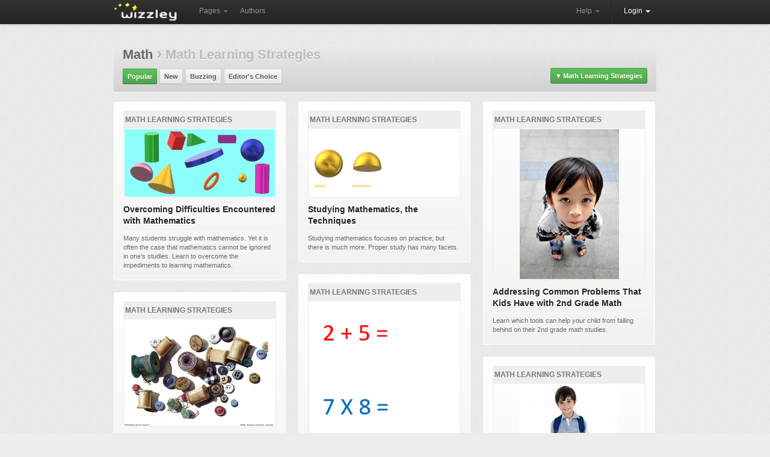

--- FILE ---
content_type: text/html; charset=utf-8
request_url: https://wizzley.com/articles/best/?cat=665&level=3
body_size: 4993
content:
<!DOCTYPE html><html lang="en" xmlns:fb="http://www.facebook.com/2008/fbml" xmlns:og="https://ogp.me/ns#">
<head><meta charset="utf-8" />
    <meta name="verification" content="83d6b5d24dda599140e4e24ae958a805" />
    
    <link rel="stylesheet" href="/static/css/base-min.css" />
    <meta name="viewport" content="width=device-width, initial-scale=1.0, maximum-scale=1.0">
    <link rel="shortcut icon" href="/static/img/favicon.ico" />
    <link rel="apple-touch-icon" href="/static/img/favicon_57x57.png"/>
    <link rel="apple-touch-icon" sizes="72x72" href="/static/img/favicon_72x72.png" />
    <!--[if lt IE 10]><style>hr.soft {background:#d3d3d3;border-bottom:1px solid #fafafa;}</style><![endif]-->
    <link rel="apple-touch-icon" sizes="114x114" href="/static/img/favicon_114x114.png" />
    <script>
        if(top!=self)top.location.replace(location);
        var _gaq = _gaq || [];
        _gaq.push(['_setAccount', 'UA-23603990-1'], ['_gat._anonymizeIp'], ['_trackPageview']);
        
        (function() { var ga = document.createElement('script'); ga.async = true; ga.src = ('https:' == document.location.protocol ? 'https://ssl' : 'http://www') + '.google-analytics.com/ga.js'; var s = document.getElementsByTagName('script')[0]; s.parentNode.insertBefore(ga, s); })();
    </script>
    
    <title>Pages on Wizzley - Math Learning Strategies</title>
    <meta name="robots" content="noindex,follow" />

</head>
<body class="responsive">
    <div id="wrapper" class="en">
        <div class="navbar">
            <div class="navbar-inner">
                <div class="container">
                    <a class="brand en" href="/"><img src="/static/img/locale/en/logo.png" alt="Wizzley" /></a>
                    <ul class="nav">
                        <li class="dropdown">
                            <a href="#" class="dropdown-toggle" data-toggle="dropdown">Pages <b class="caret"></b></a>
                            <ul class="dropdown-menu">
                                <li><a href="/articles/best/">Popular</a></li>
                                <li><a href="/articles/latest/">New</a></li>
                                <li><a href="/articles/commented/">Buzzing</a></li>
                                <li><a href="/articles/excellent/">Editor's Choice</a></li>
                                <li class="divider"></li>
                                <li><a href="/articles/comments/">Latest comments</a></li>
                            </ul>
                        </li>
                        <li><a href="/authors/best/" rel="nofollow">Authors</a></li>
                    </ul>
                    <!--
                    <form class="navbar-search pull-left" action="/service/search/" method="get"><input type="text" name="q" class="search-query" placeholder="Search"></form>
                    -->
                    <div class="nav-collapse">
                        <ul class="nav pull-right">
                            <li class="dropdown">
                                <a href="#" class="dropdown-toggle" data-toggle="dropdown">Help <b class="caret"></b></a>
                                <ul class="dropdown-menu">
                                    <li><a href="/service/help/">Help (FAQ)</a></li>
                                    <li><a class="modal" rel="nofollow" href="/service/help/video/">Video tutorial</a></li>
                                    <li class="divider"></li>
                                    <li><a href="/forum/">Forum</a></li>
                                    <li><a href="/forum/action/latest_topics/">New forum topics</a></li>
                                </ul>
                            </li>
                            <li class="divider-vertical"></li>
                           
                                
                                <li class="active dropdown">
                                    <a href="#" class="dropdown-toggle" data-toggle="dropdown" onclick="setTimeout(function(){$('#login_username').focus();}, 20);">Login <b class="caret"></b></a>
                                    <ul class="dropdown-menu">
                                        <li>
                                            <form id="login_form" action="/accounts/login/" method="post">
                                                <p><label for="login_username">Username or e-mail</label><input id="login_username" name="username" type="text" maxlength="1000" required="" /></p>
                                                <p><label for="login_pwd">Password</label><input  id="login_pwd" type="password" name="password" required="" /></p>
                                                <p class="clearfix">
                                                    <label style="float: left; padding-top: 5px;"><input type="checkbox" name="remember_me" value="true" />Remember me</label>
                                                    <input style="float: right;" type="submit" value="Login">
                                                    <input type="hidden" name="next" value="/articles/best/?cat=665&amp;level=3">
                                                </p>
                                            </form>
                                            <p>
                                                <a class="modal" href="/accounts/forgot_password/">Forgot password?</a>
                                                <a href="/">Register for free</a>
                                                

                                            </p>
                                        </li>
                                    </ul>
                                </li>
                            
                        </ul>
                    </div>
                </div>
            </div>
        </div>
        
        <div id="content"><div id="content_inner" class="clearfix">
    <div class="top_fader_unit">
        <h1 style="margin:0 0 15px 0;color:#bbb;font-size:22px;">
            <a class="hover_opacity transition_links" href="?cat=74&amp;level=2&order=best">Math</a>
            
            <b style="font-size: 28px;">›</b>
            Math Learning Strategies
        </h1>

        <!--
        <form action="/service/search/" method="get" class="responsive_hide search_form" style="float: right; position: relative; top: -5px; margin-left: 10px;">
            <input style="width: 210px;" type="text" name="q" placeholder="Search ..." />
            <input type="hidden" name="order" value="best" />
            <button type="submit" class="loupe_submit">&nbsp;</button>
        </form>
        -->
        
            <a class="button green dd_box menu" href="#" style="float:right;position:relative;top:-5px"><span style="font-size:11px;padding-right:2px;">▼</span>Math Learning Strategies</a>
            <div>
                <a href="?order=best">All topics</a><hr />
                <a style="padding-left:10px" href="?cat=74&amp;level=2&order=best">Math</a><hr />
                <b style="padding-left:20px;color:#aaa">Math Learning Strategies</b>
                
                
            </div>
        
        <a class="responsive_hide_small button green" href="/articles/best/?cat=665&amp;level=3">Popular</a> <a class="responsive_hide_small button" href="/articles/latest/?cat=665&amp;level=3">New</a> <a class="responsive_hide_small button" href="/articles/commented/?cat=665&amp;level=3">Buzzing</a> <a class="responsive_hide_small button" href="/articles/excellent/?cat=665&amp;level=3">Editor&#39;s Choice</a> 
        
    </div>
    <div class="clearfix" style="padding:15px 0 0;border-top: 1px solid #fafafa;margin:0 0 45px">
        
            <div id="page_box_row0" style="float:left;margin-right:21px"><div class="page_box"><div>
    <div>100% <span class="icon icon_comments">&nbsp;</span><a href="/overcoming-difficulties-encountered-with-mathematics/#comments">14</a> <span class="icon icon_thumb">&nbsp;</span> 12 <a href="/authors/blackspanielgallery/">blackspanielgallery</a></div>
    <a class="cat" href="/articles/best/?cat=665&amp;level=3">Math Learning Strategies</a>
    <a href="/overcoming-difficulties-encountered-with-mathematics/">
        <div class="img"><img style="width: 250px; height: 112px;" src="/static/uploads/en/page/2025/12/14/2025-12-14_19-47-21_577.250x249.jpg" alt="" /></div>
        <p>Overcoming Difficulties Encountered with Mathematics</p><hr /><div>Many students struggle with mathematics.  Yet it is often the case that mathematics cannot be ignored in one&#39;s studies.  Learn to overcome the impediments to learning mathematics.</div>
    </a></div></div><div class="page_box"><div>
    <div><span class="icon icon_badge my_tipsy_h_ns" title="Editor's Choice">&nbsp;</span> 100% <span class="icon icon_comments">&nbsp;</span><a href="/buttons-from-the-rag-bag-add-subtract-divide-button-jar-math-activities/#comments">16</a> <span class="icon icon_thumb">&nbsp;</span> 13 <a href="/authors/evelynsaenz/">evelynsaenz</a></div>
    <a class="cat" href="/articles/best/?cat=665&amp;level=3">Math Learning Strategies</a>
    <a href="/buttons-from-the-rag-bag-add-subtract-divide-button-jar-math-activities/">
        <div class="img"><img style="width: 250px; height: 176px;" src="/static/uploads/en/page/2012/08/04/2012-08-04_10-44-48_311.250x249.jpeg" alt="" /></div>
        <p>Buttons from the Rag Bag! Button Jar Math Activities</p><hr /><div>Save the buttons from discarded clothing and recycle them as fun, hands-on math manipulatives. What could you learn with a collection of old buttons?</div>
    </a></div></div><div class="page_box"><div>
    <div>73% <span class="icon icon_comments">&nbsp;</span><a href="/kumon-math-review/#comments">7</a> <span class="icon icon_thumb">&nbsp;</span> 11 <a href="/authors/thefont/">thefont</a></div>
    <a class="cat" href="/articles/best/?cat=665&amp;level=3">Math Learning Strategies</a>
    <a href="/kumon-math-review/">
        <div class="img"><img style="width: 250px; height: 187px;" src="/static/uploads/en/page/2011/07/25/2011-07-25_03-27-56_2.250x249.jpg" alt="" /></div>
        <p>Kumon Math Review</p><hr /><div>A mother&#39;s review of the Kumon Math program including suggestions for kumon alternatives.</div>
    </a></div></div></div>
        
            <div id="page_box_row1" style="float:left;margin-right:21px"><div class="page_box"><div>
    <div>57% <span class="icon icon_comments">&nbsp;</span><a href="/studying-mathematics-the-techniques/#comments">2</a> <span class="icon icon_thumb">&nbsp;</span> 11 <a href="/authors/blackspanielgallery/">blackspanielgallery</a></div>
    <a class="cat" href="/articles/best/?cat=665&amp;level=3">Math Learning Strategies</a>
    <a href="/studying-mathematics-the-techniques/">
        <div class="img"><img style="width: 250px; height: 112px;" src="/static/uploads/en/page/2022/09/01/2022-09-01_11-37-00_223.250x249.jpg" alt="" /></div>
        <p>Studying Mathematics, the Techniques</p><hr /><div>Studying mathematics focuses on practice, but there is much more.  Proper study has many facets.</div>
    </a></div></div><div class="page_box"><div>
    <div>26% <span class="icon icon_comments">&nbsp;</span><a href="/s-t-e-m-learning-resources-math/#comments">4</a> <span class="icon icon_thumb">&nbsp;</span> 3 <a href="/authors/blackspanielgallery/">blackspanielgallery</a></div>
    <a class="cat" href="/articles/best/?cat=665&amp;level=3">Math Learning Strategies</a>
    <a href="/s-t-e-m-learning-resources-math/">
        <div class="img"><img style="width: 249px; height: 249px;" src="/static/uploads/en/page/2019/02/18/2019-02-18_15-39-19_373.250x249.png" alt="" /></div>
        <p>S.T.E.M. Learning Resources – Math</p><hr /><div>The study of S.T.E.M. subjects is important, and at the root of all S.T.E.M. subjects is math.  Learn how to approach math is a meaningful way and have results.</div>
    </a></div></div><div class="page_box"><div>
    <div>19% <span class="icon icon_comments">&nbsp;</span><a href="/how-can-i-help-my-child-understand-fractions/#comments">2</a> <span class="icon icon_thumb">&nbsp;</span> 2 <a href="/authors/SusanM/">SusanM</a></div>
    <a class="cat" href="/articles/best/?cat=665&amp;level=3">Math Learning Strategies</a>
    <a href="/how-can-i-help-my-child-understand-fractions/">
        <div class="img"><img style="width: 200px; height: 172px;" src="/static/uploads/en/page/2012/04/30/2012-04-30_17-43-04_487.250x249.jpg" alt="" /></div>
        <p>How Can I Help My Child Understand Fractions?</p><hr /><div>Fun ideas for helping your child understand fractions</div>
    </a></div></div><div class="page_box"><div>
    <div>17% <span class="icon icon_comments">&nbsp;</span><a href="/visual-learning-strategies-what-to-look-for-in-math-learning-platforms/#comments">2</a> <span class="icon icon_thumb">&nbsp;</span> 2 <a href="/authors/EducationInfo4U/">EducationInfo4U</a></div>
    <a class="cat" href="/articles/best/?cat=665&amp;level=3">Math Learning Strategies</a>
    <a href="/visual-learning-strategies-what-to-look-for-in-math-learning-platforms/">
        <div class="img"><img style="width: 250px; height: 215px;" src="/static/uploads/en/page/2012/04/20/2012-04-20_14-23-20_643.250x249.jpg" alt="" /></div>
        <p>Visual Learning Strategies: What to Look For in Math Learning Platforms</p><hr /><div>We have all met students who have had anxiety about the subject of math.  Some of us may have even been these students ourselves.</div>
    </a></div></div></div>
        
            <div id="page_box_row2" class="responsive_hide" style="float:left"><div class="page_box"><div>
    <div>16% <span class="icon icon_comments">&nbsp;</span><a href="/addressing-common-problems-with-2nd-grade-math/#comments">2</a> <span class="icon icon_thumb">&nbsp;</span> 2 <a href="/authors/EducationInfo4U/">EducationInfo4U</a></div>
    <a class="cat" href="/articles/best/?cat=665&amp;level=3">Math Learning Strategies</a>
    <a href="/addressing-common-problems-with-2nd-grade-math/">
        <div class="img"><img style="width: 165px; height: 249px;" src="/static/uploads/en/page/2012/01/04/2012-01-04_10-43-09_84.250x249.jpg" alt="" /></div>
        <p>Addressing Common Problems That Kids Have with 2nd Grade Math</p><hr /><div>Learn which tools can help your child from falling behind on their 2nd grade math studies.</div>
    </a></div></div><div class="page_box"><div>
    <div>11% <span class="icon icon_comments">&nbsp;</span><a href="/teaching-math-in-the-age-of-technology/#comments">0</a> <span class="icon icon_thumb">&nbsp;</span> 2 <a href="/authors/EducationInfo4U/">EducationInfo4U</a></div>
    <a class="cat" href="/articles/best/?cat=665&amp;level=3">Math Learning Strategies</a>
    <a href="/teaching-math-in-the-age-of-technology/">
        <div class="img"><img style="width: 166px; height: 249px;" src="/static/uploads/en/page/2011/11/21/2011-11-21_15-40-20_206.250x249.jpg" alt="" /></div>
        <p>Teaching Math in the Age of Technology</p><hr /><div>How does teaching math in the age of technology change the students&#39; common feelings of fear and anxiety associated with learning math concepts?</div>
    </a></div></div><div class="page_box"><div>
    <div>7% <span class="icon icon_comments">&nbsp;</span><a href="/blended-learning-in-the-elementary-school-classroom/#comments">0</a> <span class="icon icon_thumb">&nbsp;</span> 1 <a href="/authors/EducationInfo4U/">EducationInfo4U</a></div>
    <a class="cat" href="/articles/best/?cat=665&amp;level=3">Math Learning Strategies</a>
    <a href="/blended-learning-in-the-elementary-school-classroom/">
        <div class="img"><img style="width: 250px; height: 187px;" src="/static/uploads/en/page/2012/04/18/2012-04-18_14-55-21_481.250x249.jpg" alt="" /></div>
        <p>Blended Learning in the Elementary School Classroom</p><hr /><div>Online learning is becoming more prevalent. Many teachers and parents have experience with blended learning programs, most include or consist of research based math interventions.</div>
    </a></div></div><div class="page_box"><div>
    <div>6% <span class="icon icon_comments">&nbsp;</span><a href="/stay-ahead-of-the-curve-with-an-elementary-math-intervention-program/#comments">0</a> <span class="icon icon_thumb">&nbsp;</span> 1 <a href="/authors/EducationInfo4U/">EducationInfo4U</a></div>
    <a class="cat" href="/articles/best/?cat=665&amp;level=3">Math Learning Strategies</a>
    <a href="/stay-ahead-of-the-curve-with-an-elementary-math-intervention-program/">
        <div class="img"><img style="width: 166px; height: 249px;" src="/static/uploads/en/page/2011/11/21/2011-11-21_15-16-41_572.250x249.jpg" alt="" /></div>
        <p>Stay Ahead of the Curve with an Elementary Math Intervention Program</p><hr /><div>Equip your child or student with the tools to minimize their resistance against learning math and have them start to approach this subject feeling confident and prepared.</div>
    </a></div></div></div>
        
        <br class="clear" />
        
    </div>
</div></div>
        <div id="push"></div>
    </div>
    <div id="footer"><div id="footer_inner">
        <a title="Twitter" href="https://twitter.com/wizzleynews" rel="nofollow" target="_blank" class="twitter_badge hover_opacity"></a>
        <a title="Facebook" href="https://www.facebook.com/wizzleynews" rel="nofollow" target="_blank" class="facebook_badge hover_opacity"></a>
        <b>© 2026 Wizzley</b>
        &nbsp; &nbsp; &nbsp; <a href="/service/imprint/">About Us</a>
        &nbsp;|&nbsp; <a href="/service/terms/">Terms and Privacy</a>
        <span class="responsive_hide">&nbsp;|&nbsp; <a rel="nofollow" href="/service/partner_program/?url=/articles/best/">Marketing Tools</a></span>
        &nbsp;|&nbsp; <a href="/forum/">Forum</a>
        <span class="responsive_hide">&nbsp;|&nbsp; <a rel="nofollow" href="/forum/?contact">Support</a></span>
        
    </div></div>
    <div id="fixed_container">
        <div id="loading" class="alert_box confirm">Loading ...</div>
        <div id="ajax_error" class="alert_box error">Error!</div>
        
    </div>
    <div id="fb-root"></div>
    <script src="https://ajax.googleapis.com/ajax/libs/jquery/1.11.1/jquery.min.js"></script>
    <script>var  LANG='en', I18N_DELETE='Really delete? Gone? Bye-bye?'; window.jQuery || document.write('<script src="/static/js/jquery.js"><\/script>');</script>
    <script src="/static/js/base4.js"></script>
    
    
    
<script>
    var pagi = 2, on_scroll_timer, auto_more = 1, locked = 0;
    $('#loading').remove();
    $('#more_page_boxes').click(function(){
        if (!locked) {
            locked = true;
            $.getJSON('/pages/more_page_boxes/', { base_url: '/articles/best/?', order: 'best', cat: 665, level: 3, pagi: pagi }, function(data){
                for (var i=0;i<data.length;i++) { $('#page_box_row'+(i%3)).append(data[i]); }
                pagi++; auto_more++; locked = false;
                if (data.length < 18) $('#more_page_boxes').parent().remove();
            });
        }
        return false;
    });

    function on_scroll() {
        if ($(window).scrollTop() + $(window).height() > $(document).height() - 1500) { clearTimeout(on_scroll_timer); $('#more_page_boxes').click(); }
    }
    $(window).scroll(function(){ clearTimeout(on_scroll_timer); if (auto_more%2!=0) on_scroll_timer = setTimeout(on_scroll, 100); });
</script>

    <!--
    <script src="/static/js/cookie_notice.js?2"></script>
    <script>new cookieNoticeJS({ 'learnMoreLinkHref': '/service/terms/#privacy', 'learnMoreLinkEnabled': true });</script>
    -->
<script defer src="https://static.cloudflareinsights.com/beacon.min.js/vcd15cbe7772f49c399c6a5babf22c1241717689176015" integrity="sha512-ZpsOmlRQV6y907TI0dKBHq9Md29nnaEIPlkf84rnaERnq6zvWvPUqr2ft8M1aS28oN72PdrCzSjY4U6VaAw1EQ==" data-cf-beacon='{"version":"2024.11.0","token":"40919fe0e04c40089c337258b9ad398b","r":1,"server_timing":{"name":{"cfCacheStatus":true,"cfEdge":true,"cfExtPri":true,"cfL4":true,"cfOrigin":true,"cfSpeedBrain":true},"location_startswith":null}}' crossorigin="anonymous"></script>
</body>
</html>
